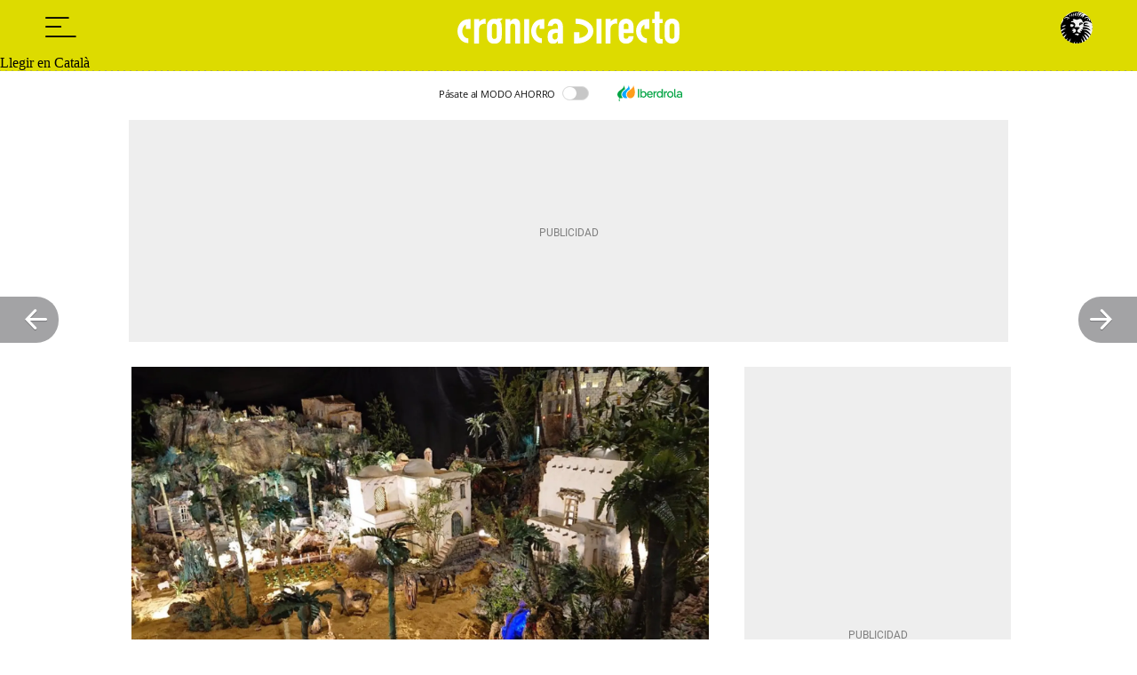

--- FILE ---
content_type: application/xml
request_url: https://dmxleo.dailymotion.com/cdn/manifest/video/x8p7j2q.m3u8?af=2%2C7%2C8%2C9&vv=1%2C2%2C3%2C4%2C5%2C6%2C7%2C8%2C11%2C12%2C13%2C14&mm=video%2Fmp4%2Cvideo%2Fwebm%2Caudio%2Fmp4%2Caudio%2Fmpeg%2Caudio%2Faac%2Caudio%2Fmpeg3%2Caudio%2Fmp3%2Caudio%2Fvnd.wave%2Caudio%2Fwav%2Caudio%2Fwave%2Caudio%2Fogg%2Caudio%2Fvorbis%2Cimage%2Fjpeg%2Cimage%2Fpng%2Cimage%2Fwebp%2Cimage%2Fsvg%2Bxml&cse=1jff2bskqf626a7eb8b&rts=570098&rhv=1&cen=prod&cpi=x2m1ts4&cpt=player&rla=en&cpr=x8aqp&eb=https%3A%2F%2Fcronicaglobal.elespanol.com%2Fcronica-directo%2Fcuriosidades%2F20231030%2Fasi-belen-de-mesa-mas-grande-cataluna%2F805919620_0.html&ps=650x366&td=cronicaglobal.elespanol.com&reader_gdpr_flag=0&reader_gdpr_consent=&gdpr_binary_consent=opt-out&gdpr_comes_from_infopack=0&reader_us_privacy=1---&vl=-1&ciid=1jff2bskqf626a7eb8b_VMAP_0_0&cidx=0&sidx=0&vidIdx=0&omp=Dailymotion%2F1.0&omn=0&imal=1&uid_dm=0690c01e-12bf-bb6b-7848-3792fdf29e53&3pcb=0&rap=1&apo=monetization&pos=1&pbm=2
body_size: 3056
content:
<?xml version="1.0" encoding="UTF-8"?><vmap:VMAP xmlns:vmap="http://www.iab.net/videosuite/vmap" version="1.0"><vmap:AdBreak breakType="linear" breakId="preroll1" timeOffset="start"><vmap:AdSource id="preroll1"><vmap:VASTAdData><VAST version="3.0"><Ad><InLine><AdSystem>Leo</AdSystem><AdTitle>noad</AdTitle><Extensions><Extension type="dailymotion" source="dailymotion">{"noAd":{"reasonId":1106,"reason":"viewing context|bot-detected"},"inventoryId":"a11d9fc8-c245-43ba-8411-7d11da0b3577"}</Extension></Extensions></InLine></Ad></VAST></vmap:VASTAdData></vmap:AdSource><vmap:Extensions><vmap:Extension type="dailymotion" source="dailymotion"><![CDATA[{"timeout":15000}]]></vmap:Extension></vmap:Extensions></vmap:AdBreak><vmap:AdBreak breakType="linear" breakId="postroll1" timeOffset="end"><vmap:AdSource id="postroll1"><vmap:AdTagURI templateType="vast3">https://dmxleo.dailymotion.com/cdn/manifest/video/x8p7j2q.m3u8?auth=[base64]&amp;vv=1%2C2%2C3%2C4%2C5%2C6%2C7%2C8%2C11%2C12%2C13%2C14&amp;sec=1&amp;reader.player=dailymotion&amp;plt=1&amp;cen=prod&amp;3pcb=0&amp;rla=en&amp;rhv=1&amp;reader_us_privacy=1---&amp;eb=https%3A%2F%2Fcronicaglobal.elespanol.com%2Fcronica-directo%2Fcuriosidades%2F20231030%2Fasi-belen-de-mesa-mas-grande-cataluna%2F805919620_0.html&amp;dmngv=1.0&amp;dmng=Dailymotion&amp;cpt=player&amp;cpr=x8aqp&amp;cpi=x2m1ts4&amp;battr=9%2C10%2C11%2C12%2C13%2C14%2C17&amp;apo=monetization&amp;pbm=2&amp;mm=video%2Fmp4%2Cvideo%2Fwebm%2Caudio%2Fmp4%2Caudio%2Fmpeg%2Caudio%2Faac%2Caudio%2Fmpeg3%2Caudio%2Fmp3%2Caudio%2Fvnd.wave%2Caudio%2Fwav%2Caudio%2Fwave%2Caudio%2Fogg%2Caudio%2Fvorbis%2Cimage%2Fjpeg%2Cimage%2Fpng%2Cimage%2Fwebp%2Cimage%2Fsvg%2Bxml&amp;rts=570098&amp;lnrt=1&amp;dlvr=1%2C2&amp;cse=1jff2bskqf626a7eb8b&amp;cbrs=1&amp;r=v</vmap:AdTagURI></vmap:AdSource><vmap:Extensions><vmap:Extension type="dailymotion" source="dailymotion"><![CDATA[{"timeout":15000}]]></vmap:Extension></vmap:Extensions></vmap:AdBreak><vmap:Extensions><vmap:Extension type="dailymotion" source="dmx"><![CDATA[{"asid":112}]]></vmap:Extension></vmap:Extensions></vmap:VMAP>